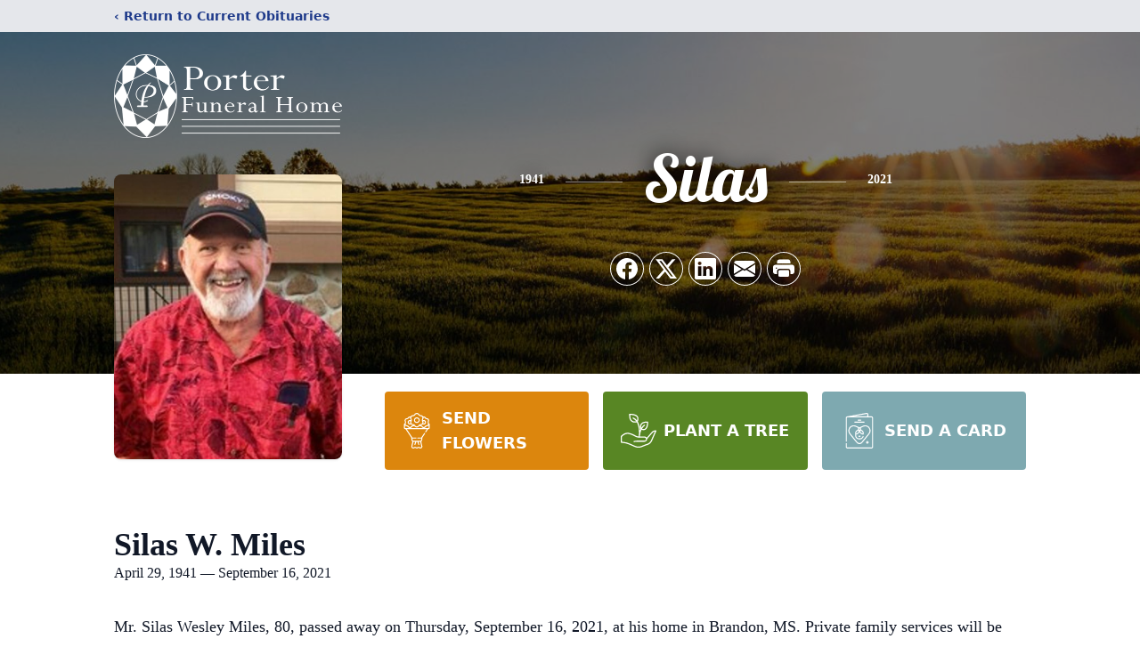

--- FILE ---
content_type: text/html; charset=utf-8
request_url: https://www.google.com/recaptcha/enterprise/anchor?ar=1&k=6LfPp6YnAAAAAE-C1Hq6B37JwzbYK0ubT4_D1xA8&co=aHR0cHM6Ly93d3cucG9ydGVyZnVuZXJhbGhvbWUubmV0OjQ0Mw..&hl=en&type=image&v=PoyoqOPhxBO7pBk68S4YbpHZ&theme=light&size=invisible&badge=bottomright&anchor-ms=20000&execute-ms=30000&cb=jb9o0jg4xr8
body_size: 49099
content:
<!DOCTYPE HTML><html dir="ltr" lang="en"><head><meta http-equiv="Content-Type" content="text/html; charset=UTF-8">
<meta http-equiv="X-UA-Compatible" content="IE=edge">
<title>reCAPTCHA</title>
<style type="text/css">
/* cyrillic-ext */
@font-face {
  font-family: 'Roboto';
  font-style: normal;
  font-weight: 400;
  font-stretch: 100%;
  src: url(//fonts.gstatic.com/s/roboto/v48/KFO7CnqEu92Fr1ME7kSn66aGLdTylUAMa3GUBHMdazTgWw.woff2) format('woff2');
  unicode-range: U+0460-052F, U+1C80-1C8A, U+20B4, U+2DE0-2DFF, U+A640-A69F, U+FE2E-FE2F;
}
/* cyrillic */
@font-face {
  font-family: 'Roboto';
  font-style: normal;
  font-weight: 400;
  font-stretch: 100%;
  src: url(//fonts.gstatic.com/s/roboto/v48/KFO7CnqEu92Fr1ME7kSn66aGLdTylUAMa3iUBHMdazTgWw.woff2) format('woff2');
  unicode-range: U+0301, U+0400-045F, U+0490-0491, U+04B0-04B1, U+2116;
}
/* greek-ext */
@font-face {
  font-family: 'Roboto';
  font-style: normal;
  font-weight: 400;
  font-stretch: 100%;
  src: url(//fonts.gstatic.com/s/roboto/v48/KFO7CnqEu92Fr1ME7kSn66aGLdTylUAMa3CUBHMdazTgWw.woff2) format('woff2');
  unicode-range: U+1F00-1FFF;
}
/* greek */
@font-face {
  font-family: 'Roboto';
  font-style: normal;
  font-weight: 400;
  font-stretch: 100%;
  src: url(//fonts.gstatic.com/s/roboto/v48/KFO7CnqEu92Fr1ME7kSn66aGLdTylUAMa3-UBHMdazTgWw.woff2) format('woff2');
  unicode-range: U+0370-0377, U+037A-037F, U+0384-038A, U+038C, U+038E-03A1, U+03A3-03FF;
}
/* math */
@font-face {
  font-family: 'Roboto';
  font-style: normal;
  font-weight: 400;
  font-stretch: 100%;
  src: url(//fonts.gstatic.com/s/roboto/v48/KFO7CnqEu92Fr1ME7kSn66aGLdTylUAMawCUBHMdazTgWw.woff2) format('woff2');
  unicode-range: U+0302-0303, U+0305, U+0307-0308, U+0310, U+0312, U+0315, U+031A, U+0326-0327, U+032C, U+032F-0330, U+0332-0333, U+0338, U+033A, U+0346, U+034D, U+0391-03A1, U+03A3-03A9, U+03B1-03C9, U+03D1, U+03D5-03D6, U+03F0-03F1, U+03F4-03F5, U+2016-2017, U+2034-2038, U+203C, U+2040, U+2043, U+2047, U+2050, U+2057, U+205F, U+2070-2071, U+2074-208E, U+2090-209C, U+20D0-20DC, U+20E1, U+20E5-20EF, U+2100-2112, U+2114-2115, U+2117-2121, U+2123-214F, U+2190, U+2192, U+2194-21AE, U+21B0-21E5, U+21F1-21F2, U+21F4-2211, U+2213-2214, U+2216-22FF, U+2308-230B, U+2310, U+2319, U+231C-2321, U+2336-237A, U+237C, U+2395, U+239B-23B7, U+23D0, U+23DC-23E1, U+2474-2475, U+25AF, U+25B3, U+25B7, U+25BD, U+25C1, U+25CA, U+25CC, U+25FB, U+266D-266F, U+27C0-27FF, U+2900-2AFF, U+2B0E-2B11, U+2B30-2B4C, U+2BFE, U+3030, U+FF5B, U+FF5D, U+1D400-1D7FF, U+1EE00-1EEFF;
}
/* symbols */
@font-face {
  font-family: 'Roboto';
  font-style: normal;
  font-weight: 400;
  font-stretch: 100%;
  src: url(//fonts.gstatic.com/s/roboto/v48/KFO7CnqEu92Fr1ME7kSn66aGLdTylUAMaxKUBHMdazTgWw.woff2) format('woff2');
  unicode-range: U+0001-000C, U+000E-001F, U+007F-009F, U+20DD-20E0, U+20E2-20E4, U+2150-218F, U+2190, U+2192, U+2194-2199, U+21AF, U+21E6-21F0, U+21F3, U+2218-2219, U+2299, U+22C4-22C6, U+2300-243F, U+2440-244A, U+2460-24FF, U+25A0-27BF, U+2800-28FF, U+2921-2922, U+2981, U+29BF, U+29EB, U+2B00-2BFF, U+4DC0-4DFF, U+FFF9-FFFB, U+10140-1018E, U+10190-1019C, U+101A0, U+101D0-101FD, U+102E0-102FB, U+10E60-10E7E, U+1D2C0-1D2D3, U+1D2E0-1D37F, U+1F000-1F0FF, U+1F100-1F1AD, U+1F1E6-1F1FF, U+1F30D-1F30F, U+1F315, U+1F31C, U+1F31E, U+1F320-1F32C, U+1F336, U+1F378, U+1F37D, U+1F382, U+1F393-1F39F, U+1F3A7-1F3A8, U+1F3AC-1F3AF, U+1F3C2, U+1F3C4-1F3C6, U+1F3CA-1F3CE, U+1F3D4-1F3E0, U+1F3ED, U+1F3F1-1F3F3, U+1F3F5-1F3F7, U+1F408, U+1F415, U+1F41F, U+1F426, U+1F43F, U+1F441-1F442, U+1F444, U+1F446-1F449, U+1F44C-1F44E, U+1F453, U+1F46A, U+1F47D, U+1F4A3, U+1F4B0, U+1F4B3, U+1F4B9, U+1F4BB, U+1F4BF, U+1F4C8-1F4CB, U+1F4D6, U+1F4DA, U+1F4DF, U+1F4E3-1F4E6, U+1F4EA-1F4ED, U+1F4F7, U+1F4F9-1F4FB, U+1F4FD-1F4FE, U+1F503, U+1F507-1F50B, U+1F50D, U+1F512-1F513, U+1F53E-1F54A, U+1F54F-1F5FA, U+1F610, U+1F650-1F67F, U+1F687, U+1F68D, U+1F691, U+1F694, U+1F698, U+1F6AD, U+1F6B2, U+1F6B9-1F6BA, U+1F6BC, U+1F6C6-1F6CF, U+1F6D3-1F6D7, U+1F6E0-1F6EA, U+1F6F0-1F6F3, U+1F6F7-1F6FC, U+1F700-1F7FF, U+1F800-1F80B, U+1F810-1F847, U+1F850-1F859, U+1F860-1F887, U+1F890-1F8AD, U+1F8B0-1F8BB, U+1F8C0-1F8C1, U+1F900-1F90B, U+1F93B, U+1F946, U+1F984, U+1F996, U+1F9E9, U+1FA00-1FA6F, U+1FA70-1FA7C, U+1FA80-1FA89, U+1FA8F-1FAC6, U+1FACE-1FADC, U+1FADF-1FAE9, U+1FAF0-1FAF8, U+1FB00-1FBFF;
}
/* vietnamese */
@font-face {
  font-family: 'Roboto';
  font-style: normal;
  font-weight: 400;
  font-stretch: 100%;
  src: url(//fonts.gstatic.com/s/roboto/v48/KFO7CnqEu92Fr1ME7kSn66aGLdTylUAMa3OUBHMdazTgWw.woff2) format('woff2');
  unicode-range: U+0102-0103, U+0110-0111, U+0128-0129, U+0168-0169, U+01A0-01A1, U+01AF-01B0, U+0300-0301, U+0303-0304, U+0308-0309, U+0323, U+0329, U+1EA0-1EF9, U+20AB;
}
/* latin-ext */
@font-face {
  font-family: 'Roboto';
  font-style: normal;
  font-weight: 400;
  font-stretch: 100%;
  src: url(//fonts.gstatic.com/s/roboto/v48/KFO7CnqEu92Fr1ME7kSn66aGLdTylUAMa3KUBHMdazTgWw.woff2) format('woff2');
  unicode-range: U+0100-02BA, U+02BD-02C5, U+02C7-02CC, U+02CE-02D7, U+02DD-02FF, U+0304, U+0308, U+0329, U+1D00-1DBF, U+1E00-1E9F, U+1EF2-1EFF, U+2020, U+20A0-20AB, U+20AD-20C0, U+2113, U+2C60-2C7F, U+A720-A7FF;
}
/* latin */
@font-face {
  font-family: 'Roboto';
  font-style: normal;
  font-weight: 400;
  font-stretch: 100%;
  src: url(//fonts.gstatic.com/s/roboto/v48/KFO7CnqEu92Fr1ME7kSn66aGLdTylUAMa3yUBHMdazQ.woff2) format('woff2');
  unicode-range: U+0000-00FF, U+0131, U+0152-0153, U+02BB-02BC, U+02C6, U+02DA, U+02DC, U+0304, U+0308, U+0329, U+2000-206F, U+20AC, U+2122, U+2191, U+2193, U+2212, U+2215, U+FEFF, U+FFFD;
}
/* cyrillic-ext */
@font-face {
  font-family: 'Roboto';
  font-style: normal;
  font-weight: 500;
  font-stretch: 100%;
  src: url(//fonts.gstatic.com/s/roboto/v48/KFO7CnqEu92Fr1ME7kSn66aGLdTylUAMa3GUBHMdazTgWw.woff2) format('woff2');
  unicode-range: U+0460-052F, U+1C80-1C8A, U+20B4, U+2DE0-2DFF, U+A640-A69F, U+FE2E-FE2F;
}
/* cyrillic */
@font-face {
  font-family: 'Roboto';
  font-style: normal;
  font-weight: 500;
  font-stretch: 100%;
  src: url(//fonts.gstatic.com/s/roboto/v48/KFO7CnqEu92Fr1ME7kSn66aGLdTylUAMa3iUBHMdazTgWw.woff2) format('woff2');
  unicode-range: U+0301, U+0400-045F, U+0490-0491, U+04B0-04B1, U+2116;
}
/* greek-ext */
@font-face {
  font-family: 'Roboto';
  font-style: normal;
  font-weight: 500;
  font-stretch: 100%;
  src: url(//fonts.gstatic.com/s/roboto/v48/KFO7CnqEu92Fr1ME7kSn66aGLdTylUAMa3CUBHMdazTgWw.woff2) format('woff2');
  unicode-range: U+1F00-1FFF;
}
/* greek */
@font-face {
  font-family: 'Roboto';
  font-style: normal;
  font-weight: 500;
  font-stretch: 100%;
  src: url(//fonts.gstatic.com/s/roboto/v48/KFO7CnqEu92Fr1ME7kSn66aGLdTylUAMa3-UBHMdazTgWw.woff2) format('woff2');
  unicode-range: U+0370-0377, U+037A-037F, U+0384-038A, U+038C, U+038E-03A1, U+03A3-03FF;
}
/* math */
@font-face {
  font-family: 'Roboto';
  font-style: normal;
  font-weight: 500;
  font-stretch: 100%;
  src: url(//fonts.gstatic.com/s/roboto/v48/KFO7CnqEu92Fr1ME7kSn66aGLdTylUAMawCUBHMdazTgWw.woff2) format('woff2');
  unicode-range: U+0302-0303, U+0305, U+0307-0308, U+0310, U+0312, U+0315, U+031A, U+0326-0327, U+032C, U+032F-0330, U+0332-0333, U+0338, U+033A, U+0346, U+034D, U+0391-03A1, U+03A3-03A9, U+03B1-03C9, U+03D1, U+03D5-03D6, U+03F0-03F1, U+03F4-03F5, U+2016-2017, U+2034-2038, U+203C, U+2040, U+2043, U+2047, U+2050, U+2057, U+205F, U+2070-2071, U+2074-208E, U+2090-209C, U+20D0-20DC, U+20E1, U+20E5-20EF, U+2100-2112, U+2114-2115, U+2117-2121, U+2123-214F, U+2190, U+2192, U+2194-21AE, U+21B0-21E5, U+21F1-21F2, U+21F4-2211, U+2213-2214, U+2216-22FF, U+2308-230B, U+2310, U+2319, U+231C-2321, U+2336-237A, U+237C, U+2395, U+239B-23B7, U+23D0, U+23DC-23E1, U+2474-2475, U+25AF, U+25B3, U+25B7, U+25BD, U+25C1, U+25CA, U+25CC, U+25FB, U+266D-266F, U+27C0-27FF, U+2900-2AFF, U+2B0E-2B11, U+2B30-2B4C, U+2BFE, U+3030, U+FF5B, U+FF5D, U+1D400-1D7FF, U+1EE00-1EEFF;
}
/* symbols */
@font-face {
  font-family: 'Roboto';
  font-style: normal;
  font-weight: 500;
  font-stretch: 100%;
  src: url(//fonts.gstatic.com/s/roboto/v48/KFO7CnqEu92Fr1ME7kSn66aGLdTylUAMaxKUBHMdazTgWw.woff2) format('woff2');
  unicode-range: U+0001-000C, U+000E-001F, U+007F-009F, U+20DD-20E0, U+20E2-20E4, U+2150-218F, U+2190, U+2192, U+2194-2199, U+21AF, U+21E6-21F0, U+21F3, U+2218-2219, U+2299, U+22C4-22C6, U+2300-243F, U+2440-244A, U+2460-24FF, U+25A0-27BF, U+2800-28FF, U+2921-2922, U+2981, U+29BF, U+29EB, U+2B00-2BFF, U+4DC0-4DFF, U+FFF9-FFFB, U+10140-1018E, U+10190-1019C, U+101A0, U+101D0-101FD, U+102E0-102FB, U+10E60-10E7E, U+1D2C0-1D2D3, U+1D2E0-1D37F, U+1F000-1F0FF, U+1F100-1F1AD, U+1F1E6-1F1FF, U+1F30D-1F30F, U+1F315, U+1F31C, U+1F31E, U+1F320-1F32C, U+1F336, U+1F378, U+1F37D, U+1F382, U+1F393-1F39F, U+1F3A7-1F3A8, U+1F3AC-1F3AF, U+1F3C2, U+1F3C4-1F3C6, U+1F3CA-1F3CE, U+1F3D4-1F3E0, U+1F3ED, U+1F3F1-1F3F3, U+1F3F5-1F3F7, U+1F408, U+1F415, U+1F41F, U+1F426, U+1F43F, U+1F441-1F442, U+1F444, U+1F446-1F449, U+1F44C-1F44E, U+1F453, U+1F46A, U+1F47D, U+1F4A3, U+1F4B0, U+1F4B3, U+1F4B9, U+1F4BB, U+1F4BF, U+1F4C8-1F4CB, U+1F4D6, U+1F4DA, U+1F4DF, U+1F4E3-1F4E6, U+1F4EA-1F4ED, U+1F4F7, U+1F4F9-1F4FB, U+1F4FD-1F4FE, U+1F503, U+1F507-1F50B, U+1F50D, U+1F512-1F513, U+1F53E-1F54A, U+1F54F-1F5FA, U+1F610, U+1F650-1F67F, U+1F687, U+1F68D, U+1F691, U+1F694, U+1F698, U+1F6AD, U+1F6B2, U+1F6B9-1F6BA, U+1F6BC, U+1F6C6-1F6CF, U+1F6D3-1F6D7, U+1F6E0-1F6EA, U+1F6F0-1F6F3, U+1F6F7-1F6FC, U+1F700-1F7FF, U+1F800-1F80B, U+1F810-1F847, U+1F850-1F859, U+1F860-1F887, U+1F890-1F8AD, U+1F8B0-1F8BB, U+1F8C0-1F8C1, U+1F900-1F90B, U+1F93B, U+1F946, U+1F984, U+1F996, U+1F9E9, U+1FA00-1FA6F, U+1FA70-1FA7C, U+1FA80-1FA89, U+1FA8F-1FAC6, U+1FACE-1FADC, U+1FADF-1FAE9, U+1FAF0-1FAF8, U+1FB00-1FBFF;
}
/* vietnamese */
@font-face {
  font-family: 'Roboto';
  font-style: normal;
  font-weight: 500;
  font-stretch: 100%;
  src: url(//fonts.gstatic.com/s/roboto/v48/KFO7CnqEu92Fr1ME7kSn66aGLdTylUAMa3OUBHMdazTgWw.woff2) format('woff2');
  unicode-range: U+0102-0103, U+0110-0111, U+0128-0129, U+0168-0169, U+01A0-01A1, U+01AF-01B0, U+0300-0301, U+0303-0304, U+0308-0309, U+0323, U+0329, U+1EA0-1EF9, U+20AB;
}
/* latin-ext */
@font-face {
  font-family: 'Roboto';
  font-style: normal;
  font-weight: 500;
  font-stretch: 100%;
  src: url(//fonts.gstatic.com/s/roboto/v48/KFO7CnqEu92Fr1ME7kSn66aGLdTylUAMa3KUBHMdazTgWw.woff2) format('woff2');
  unicode-range: U+0100-02BA, U+02BD-02C5, U+02C7-02CC, U+02CE-02D7, U+02DD-02FF, U+0304, U+0308, U+0329, U+1D00-1DBF, U+1E00-1E9F, U+1EF2-1EFF, U+2020, U+20A0-20AB, U+20AD-20C0, U+2113, U+2C60-2C7F, U+A720-A7FF;
}
/* latin */
@font-face {
  font-family: 'Roboto';
  font-style: normal;
  font-weight: 500;
  font-stretch: 100%;
  src: url(//fonts.gstatic.com/s/roboto/v48/KFO7CnqEu92Fr1ME7kSn66aGLdTylUAMa3yUBHMdazQ.woff2) format('woff2');
  unicode-range: U+0000-00FF, U+0131, U+0152-0153, U+02BB-02BC, U+02C6, U+02DA, U+02DC, U+0304, U+0308, U+0329, U+2000-206F, U+20AC, U+2122, U+2191, U+2193, U+2212, U+2215, U+FEFF, U+FFFD;
}
/* cyrillic-ext */
@font-face {
  font-family: 'Roboto';
  font-style: normal;
  font-weight: 900;
  font-stretch: 100%;
  src: url(//fonts.gstatic.com/s/roboto/v48/KFO7CnqEu92Fr1ME7kSn66aGLdTylUAMa3GUBHMdazTgWw.woff2) format('woff2');
  unicode-range: U+0460-052F, U+1C80-1C8A, U+20B4, U+2DE0-2DFF, U+A640-A69F, U+FE2E-FE2F;
}
/* cyrillic */
@font-face {
  font-family: 'Roboto';
  font-style: normal;
  font-weight: 900;
  font-stretch: 100%;
  src: url(//fonts.gstatic.com/s/roboto/v48/KFO7CnqEu92Fr1ME7kSn66aGLdTylUAMa3iUBHMdazTgWw.woff2) format('woff2');
  unicode-range: U+0301, U+0400-045F, U+0490-0491, U+04B0-04B1, U+2116;
}
/* greek-ext */
@font-face {
  font-family: 'Roboto';
  font-style: normal;
  font-weight: 900;
  font-stretch: 100%;
  src: url(//fonts.gstatic.com/s/roboto/v48/KFO7CnqEu92Fr1ME7kSn66aGLdTylUAMa3CUBHMdazTgWw.woff2) format('woff2');
  unicode-range: U+1F00-1FFF;
}
/* greek */
@font-face {
  font-family: 'Roboto';
  font-style: normal;
  font-weight: 900;
  font-stretch: 100%;
  src: url(//fonts.gstatic.com/s/roboto/v48/KFO7CnqEu92Fr1ME7kSn66aGLdTylUAMa3-UBHMdazTgWw.woff2) format('woff2');
  unicode-range: U+0370-0377, U+037A-037F, U+0384-038A, U+038C, U+038E-03A1, U+03A3-03FF;
}
/* math */
@font-face {
  font-family: 'Roboto';
  font-style: normal;
  font-weight: 900;
  font-stretch: 100%;
  src: url(//fonts.gstatic.com/s/roboto/v48/KFO7CnqEu92Fr1ME7kSn66aGLdTylUAMawCUBHMdazTgWw.woff2) format('woff2');
  unicode-range: U+0302-0303, U+0305, U+0307-0308, U+0310, U+0312, U+0315, U+031A, U+0326-0327, U+032C, U+032F-0330, U+0332-0333, U+0338, U+033A, U+0346, U+034D, U+0391-03A1, U+03A3-03A9, U+03B1-03C9, U+03D1, U+03D5-03D6, U+03F0-03F1, U+03F4-03F5, U+2016-2017, U+2034-2038, U+203C, U+2040, U+2043, U+2047, U+2050, U+2057, U+205F, U+2070-2071, U+2074-208E, U+2090-209C, U+20D0-20DC, U+20E1, U+20E5-20EF, U+2100-2112, U+2114-2115, U+2117-2121, U+2123-214F, U+2190, U+2192, U+2194-21AE, U+21B0-21E5, U+21F1-21F2, U+21F4-2211, U+2213-2214, U+2216-22FF, U+2308-230B, U+2310, U+2319, U+231C-2321, U+2336-237A, U+237C, U+2395, U+239B-23B7, U+23D0, U+23DC-23E1, U+2474-2475, U+25AF, U+25B3, U+25B7, U+25BD, U+25C1, U+25CA, U+25CC, U+25FB, U+266D-266F, U+27C0-27FF, U+2900-2AFF, U+2B0E-2B11, U+2B30-2B4C, U+2BFE, U+3030, U+FF5B, U+FF5D, U+1D400-1D7FF, U+1EE00-1EEFF;
}
/* symbols */
@font-face {
  font-family: 'Roboto';
  font-style: normal;
  font-weight: 900;
  font-stretch: 100%;
  src: url(//fonts.gstatic.com/s/roboto/v48/KFO7CnqEu92Fr1ME7kSn66aGLdTylUAMaxKUBHMdazTgWw.woff2) format('woff2');
  unicode-range: U+0001-000C, U+000E-001F, U+007F-009F, U+20DD-20E0, U+20E2-20E4, U+2150-218F, U+2190, U+2192, U+2194-2199, U+21AF, U+21E6-21F0, U+21F3, U+2218-2219, U+2299, U+22C4-22C6, U+2300-243F, U+2440-244A, U+2460-24FF, U+25A0-27BF, U+2800-28FF, U+2921-2922, U+2981, U+29BF, U+29EB, U+2B00-2BFF, U+4DC0-4DFF, U+FFF9-FFFB, U+10140-1018E, U+10190-1019C, U+101A0, U+101D0-101FD, U+102E0-102FB, U+10E60-10E7E, U+1D2C0-1D2D3, U+1D2E0-1D37F, U+1F000-1F0FF, U+1F100-1F1AD, U+1F1E6-1F1FF, U+1F30D-1F30F, U+1F315, U+1F31C, U+1F31E, U+1F320-1F32C, U+1F336, U+1F378, U+1F37D, U+1F382, U+1F393-1F39F, U+1F3A7-1F3A8, U+1F3AC-1F3AF, U+1F3C2, U+1F3C4-1F3C6, U+1F3CA-1F3CE, U+1F3D4-1F3E0, U+1F3ED, U+1F3F1-1F3F3, U+1F3F5-1F3F7, U+1F408, U+1F415, U+1F41F, U+1F426, U+1F43F, U+1F441-1F442, U+1F444, U+1F446-1F449, U+1F44C-1F44E, U+1F453, U+1F46A, U+1F47D, U+1F4A3, U+1F4B0, U+1F4B3, U+1F4B9, U+1F4BB, U+1F4BF, U+1F4C8-1F4CB, U+1F4D6, U+1F4DA, U+1F4DF, U+1F4E3-1F4E6, U+1F4EA-1F4ED, U+1F4F7, U+1F4F9-1F4FB, U+1F4FD-1F4FE, U+1F503, U+1F507-1F50B, U+1F50D, U+1F512-1F513, U+1F53E-1F54A, U+1F54F-1F5FA, U+1F610, U+1F650-1F67F, U+1F687, U+1F68D, U+1F691, U+1F694, U+1F698, U+1F6AD, U+1F6B2, U+1F6B9-1F6BA, U+1F6BC, U+1F6C6-1F6CF, U+1F6D3-1F6D7, U+1F6E0-1F6EA, U+1F6F0-1F6F3, U+1F6F7-1F6FC, U+1F700-1F7FF, U+1F800-1F80B, U+1F810-1F847, U+1F850-1F859, U+1F860-1F887, U+1F890-1F8AD, U+1F8B0-1F8BB, U+1F8C0-1F8C1, U+1F900-1F90B, U+1F93B, U+1F946, U+1F984, U+1F996, U+1F9E9, U+1FA00-1FA6F, U+1FA70-1FA7C, U+1FA80-1FA89, U+1FA8F-1FAC6, U+1FACE-1FADC, U+1FADF-1FAE9, U+1FAF0-1FAF8, U+1FB00-1FBFF;
}
/* vietnamese */
@font-face {
  font-family: 'Roboto';
  font-style: normal;
  font-weight: 900;
  font-stretch: 100%;
  src: url(//fonts.gstatic.com/s/roboto/v48/KFO7CnqEu92Fr1ME7kSn66aGLdTylUAMa3OUBHMdazTgWw.woff2) format('woff2');
  unicode-range: U+0102-0103, U+0110-0111, U+0128-0129, U+0168-0169, U+01A0-01A1, U+01AF-01B0, U+0300-0301, U+0303-0304, U+0308-0309, U+0323, U+0329, U+1EA0-1EF9, U+20AB;
}
/* latin-ext */
@font-face {
  font-family: 'Roboto';
  font-style: normal;
  font-weight: 900;
  font-stretch: 100%;
  src: url(//fonts.gstatic.com/s/roboto/v48/KFO7CnqEu92Fr1ME7kSn66aGLdTylUAMa3KUBHMdazTgWw.woff2) format('woff2');
  unicode-range: U+0100-02BA, U+02BD-02C5, U+02C7-02CC, U+02CE-02D7, U+02DD-02FF, U+0304, U+0308, U+0329, U+1D00-1DBF, U+1E00-1E9F, U+1EF2-1EFF, U+2020, U+20A0-20AB, U+20AD-20C0, U+2113, U+2C60-2C7F, U+A720-A7FF;
}
/* latin */
@font-face {
  font-family: 'Roboto';
  font-style: normal;
  font-weight: 900;
  font-stretch: 100%;
  src: url(//fonts.gstatic.com/s/roboto/v48/KFO7CnqEu92Fr1ME7kSn66aGLdTylUAMa3yUBHMdazQ.woff2) format('woff2');
  unicode-range: U+0000-00FF, U+0131, U+0152-0153, U+02BB-02BC, U+02C6, U+02DA, U+02DC, U+0304, U+0308, U+0329, U+2000-206F, U+20AC, U+2122, U+2191, U+2193, U+2212, U+2215, U+FEFF, U+FFFD;
}

</style>
<link rel="stylesheet" type="text/css" href="https://www.gstatic.com/recaptcha/releases/PoyoqOPhxBO7pBk68S4YbpHZ/styles__ltr.css">
<script nonce="65axA9f5c1jcfE_NTGSHIQ" type="text/javascript">window['__recaptcha_api'] = 'https://www.google.com/recaptcha/enterprise/';</script>
<script type="text/javascript" src="https://www.gstatic.com/recaptcha/releases/PoyoqOPhxBO7pBk68S4YbpHZ/recaptcha__en.js" nonce="65axA9f5c1jcfE_NTGSHIQ">
      
    </script></head>
<body><div id="rc-anchor-alert" class="rc-anchor-alert"></div>
<input type="hidden" id="recaptcha-token" value="[base64]">
<script type="text/javascript" nonce="65axA9f5c1jcfE_NTGSHIQ">
      recaptcha.anchor.Main.init("[\x22ainput\x22,[\x22bgdata\x22,\x22\x22,\[base64]/[base64]/[base64]/[base64]/[base64]/UltsKytdPUU6KEU8MjA0OD9SW2wrK109RT4+NnwxOTI6KChFJjY0NTEyKT09NTUyOTYmJk0rMTxjLmxlbmd0aCYmKGMuY2hhckNvZGVBdChNKzEpJjY0NTEyKT09NTYzMjA/[base64]/[base64]/[base64]/[base64]/[base64]/[base64]/[base64]\x22,\[base64]\\u003d\\u003d\x22,\x22IsKEED8uw5DCunNIwq4vwq9XDVdNVH3DkMOlwptlVzhww6HCuAHDpC7DkRgFGlVKDB4RwoBWw4nCqsOcwqPCu8Kra8OHw4kFwqkKwoUBwqPDt8OHwozDssKGGsKJLh8RT2Bne8OEw4lKw70ywoMZwoTCkzIeWEJaZsK/H8KlalLCnMOWREpkwoHCh8OzwrLCkkvDi3fCisOJwr/CpMKVw6gxwo3Dn8Oow67CrgtTJsKOwqbDvsKLw4IkRMOdw4PClcOhwo49AMOuNjzCp288wrzCt8O9GFvDqytyw7x/QzRceVXCoMOETBQdw5dmwqYccDBZdFU6w6XDvsKcwrFCwpg5IlYBYcKsBRZsPcKhwrfCkcKpTsOMYcO6w5/CusK1KMO6JsK+w4Mqwp4gwo7Ci8KDw7oxwqFkw4DDlcKRB8KfScKnSSjDhMKgw74xBGvCrMOQEEvDiybDpWPCp2wBTAvCtwTDo1NNKnh3V8OMUMOVw5J4GXvCuwtIM8KifhpawrsXw6TDpMK4IsKawpjCssKPw4dGw7hKAsKmN2/DvMOCUcO3w73DqwnChcOGwpciCsOXLirCgsOeGnhwN8Osw7rCiSbDucOEFHEywofDqlPCtcOIwqzDhcOPYQbDs8KtwqDCrHjCukIMw4TDm8K3wqoPw4MKwrzCmsKJwqbDvWbDmsKNwonDtkhlwrhqw4U1w4nDisKRXsKRw6gAPMOcYMKOTB/[base64]/w4Mow4XCiyTDmMOMHUzCtMKgwoHDmMKuJcKdDFAwGcKIw6bDtiUXXUAowr3DuMOqAMOaLFVALcOswojDlMKgw49Mw5jDucKPJyDDnlh2Qz09dMO1w5JtwozDmFrDtMKGL8OfYMOnZUZhwoh2TTxmbVVLwpMbw4bDjsKuAsKEwpbDgGLCssOCJMOdw4VHw4E/w442fHxaeAvDhh1ycsKQwotMZj/DisOzcmZWw61xaMOyDMOkUQc6w6M3FsOCw4bCp8KmaR/Cq8OBFHwfw480UwZ0QsKuwo7CuFRzDsO4w6jCvMKiwp/DpgXCqcOPw4HDhMOtR8OywpXDv8OtKsKOwo/[base64]/Cuw4Qw7/Dg8OKwpgOS1XClsKFLWFYP1vCvMK8w6Ucw4lHScK0aU3CqncSccKIw4fDl2dVB24Ww6vDhQlZwqMUwqrCp3LDslFtE8KRVHnCgcKPwrgtJD7Djg/CmQYbwpTDlcKsW8Oxwp1nw7rCjMKDGHcOAcOtw6TClMKMYcO5QhTDrm8aQcKOw7HCoCFYwrQ2wqc4fWbDpcOjcEzDj196UsO9w6JEOBXCrEjCm8KPw6/DviXChsKyw6hjworDvSNyKHwNCxBNwoZswrbCixnCozLDgXhQw5laBEcmHzzDuMOaOMOCw5BRFjBnfgvDvcKLa3pNWGcXZMOyeMKoCzR/B1bCnsOzZcKVBHdlTiF+ZQEpwpnDvjdaI8KTwp/CvzXCnxMFw7cxwpsiKlcuw43CqmfCvk7DtcKiw4sEw6IsXsKHw58nwpnCnsKoJnXChcO1CMKNZsKmw6LDi8Oiw5fCnRvCqzBPKTvCgWVUNmbCn8OQw7orwpnDu8KMwovDpyIhwrBBbWLCvDlnwrvCuCXDpX4gwqLDjnzChQ/CjMOmwr8eOcOwaMKCw77DvcOPeyI+woHDqsO+C0gmKcO8V1fDiA8Mw73DhRFYJcOhw7pSDhrDv3tPw7nDhsOSwrEvwpVNwrLDk8O+wqVWJxTCqjpKwp5sw4LCjMO7bMKRw4TDusK0TTxow506PMKsGw7CokAqQnnCqMO4TBjDgcOiwqHDqD0Dwo/CpcObw6UAw6HCusKKw5LCjMKwacKWbGIbaMOOwp9WTUjCnsK+wo7Ci17Cu8OMw4bCucOUUxFrOCPCrRvDhcKLETbClSfDgVbCq8KTw44Hw5tpw5nCrsKlw4XCg8Kiej/DscKPw5N6IwMxwrYhO8OjBMKUJsKAw5B9wrHDnsKew6ddTcO5wobDtyd8worDjMOSBcK/[base64]/DoSPDh8KAw4PCtMOqwrkuAMOVwp3CiMKMLcOKwooUwqXDnMK6wq7Ck8KNEDMGwpJFWk/DiEXCnnjCqD7DnH3DmcO1aDUmw6nCgWPDnnELZyHCgMOOLcOPwpnCssKnAsOfw5vDtcORw71pSmETZm04ZC8+w73Dk8Oywo7DnkEEYSNHwqXCiSJHc8Oue1VKfsOWH2U/[base64]/CsEHCksOnI3gGDsOyw5bDqnUMw6PCtMOCcMOFwoJGCsKJZXbCvcKAwpDCiQzCvBIRwrUrbQxIwqrCnVJUw49GwqDCosKPw7jCrMO6TnJlwq0wwoQDEcO+OxLCtE3Cplgdw73Ct8OfJsKsUikXwr1IwovCmjkvbTcMLwZpwrrCuMOTesOqwqvDjsKZdSV6Dw9jS1/DkQ3Cn8OmWX/CosOfOsKQTsOPw5kMw5w+wqzDuxp6ecOPw7IyTsOZwoPDgMOwCMKyREnCqsO/MhTCiMK/RsOYw5TCkWPCkMOEwobDgH3Cng/ChkrDjDM1wpIBw4J+YcO1wrk/dgJ9wr/[base64]/M37DjjzDgMOyw4/[base64]/CsUDCln5EfHcDWcKUXcKKY8OKVMKLwqF6wqFEw7YUe8O3w41XBsOldncNV8OUwrwLw5zCmSYbVSJow49MwrfCqhZtwp7DpsORcS0bCsKhH03CmyTCrsKUdcO7I1bDj3DChMKSfMKowqFUwqbCs8KJN37Dr8OxTGZKwqNyZTbDmH7DoSDDm3HCsTRrw4oAw7Naw5B/w44Uw5/[base64]/[base64]/[base64]/Cp2XDrSXChj1kwq/CjHfDom4Zw4wKw4rDjx7CjsKoVsKrwrPDn8Opw4o0ND8zw51VMcKVwprCnnXCtcKsw50Tw7/[base64]/CqsKBw7/[base64]/[base64]/FcO6woXCl8KBV1XCvcOmw5vDv0vDhMO4w5wgw4oTLXjDiMK1IMO2bDfCrsONDkfCj8OhwrRkThQUw6ggGWdIeMOCwoMhworCr8Omw5RyexHCqk8nwr52w7oGw5UHw4obw6fDpsOpw7giRcKKMw7DoMKxwr5CwqzDrFXDiMOCw5clAWhgwonDtcK/w5tXIGBMwrPCpXrCu8OVWsKyw6LDvWNrw5RQwro9w7zDrcOtw5B0UnvDghzDslzCsMKuSMKGwq5Nwr7DrcOxeR7DtGDDnmvCkwHDp8OsfcOgbMKaflHDocKrw4zCqMOZFMKIwqLDp8Ord8KsBsKhCcOQw5gMF8O4RcO/w4PCn8KCwokGwqpAwrgFw5MAwq7ClMKHw4vCjcKXQSclDANPTVd3woQlw5LDtMO1wqvCskLCrsOoTTQ/wolUC1EDw6tJV0TDmjfCtj0QwrViw7kowpZ0w48VwqvCjBB0IcKqw7XDnCFjwrPCtGrDj8ONQsK5w5DDh8K2wqvDj8ONw5bDtg3CnGB7w7bCuWh2FsOHw6QmwpXChg/CuMKpeMKVwqfDjMOkDMKWwok+NSLCmsOXAV0COQh1THlOOgfCjsONRyglw6sbw6lWPRh8w4XDisOGT29xbMKXDB55YQgHe8K/SMO8IsOVWcOkwqpfw5NUwrQRwoYAw7NRehkwHnF/wrgSejHDuMKNwrZTwobCoGvDiDjDmcOOwrHCgzbCosO/ZsKYw7guwoTCmFscFA4zFcKkLSYhDsObGsKVXwHCoznDh8KqNj5xwpFUw51vwqDDmcOuf2EZa8Kgw63Chx7DoiXDk8KnwprCnkZ3XS90woZ6wpLDo3bDgFzDsi9kwqrCqWTDiE/DgyvDlsO6w6UJw4pyKm7DpsKHwo09w6gNHcK1wr3CusKwwrLCiXV4wpXCt8O9OMOcwpXCjMOBwq1Ywo3CgcKcwro0wpPCmcOBw4xJw4LCi0wSwo/Cl8KPw4pww5wQw5BYLcOwcynDnm3DtcKqwqMFw5zDscOzRlvCksKXwp/CqWZmG8KHw6hzwpLDrMKIc8KwFBnCu3HCkirDsDwWQMKsJhLCssKFw5JewrYBM8K/wqbCp2rDusOlChjCqUYkVcOkXcKYZUDCqwLDryLDjkMzesKHwoLCsCVCQj9jECE9R0FowpAjDS/DmUzDmcKMw5/CvFo+Q1zDixkDPFvChsO5w44JW8KME1Qrwr1VXid/w6PDtsKaw7/DoS07woJofjIBwohaw6bCnjB2wq5RHcKFwq/CtMOCw4wSw5tvFsOhwobDuMO4O8ORw4TDly7DnRLCr8OXwovDizUDLgJkwovDnjnDhcK8Dz3CjB9Jw7TDnQXCuWsww6pRwoLDvsOawoVWwqDChSPDmsOHwo8SFiUxwppqBsK3w7PCi0/CkEjCsTzCqsO8w59Zw5LDn8O9wp/Cjz9VSMOkwq/DosKhwpoxFGbDg8KywpobZ8KKw5/CqsObwrvDs8K2w7jDrzjDpcKtw5E6w4BNwoEpL8ObDsKDwr0Qd8KCw5PCjMOrw4s9ZjUOURnDm0XCvEvDpm/CulcRasK0bcKNNcK0bQVtw7kqeQXCtyPCuMODEsK0wqvCpkBvwqpsA8OeF8KQw4JUS8OeRMK+Bz5lw5lYOwweV8KSw7XDjxLCijF1wqnDrsKiacKZw6nDli/DusK6UsO2SmFSVsOVSSpyw74GwrAbwpUvw64kw7VySMOCw7khw7jDl8O/wrwGwonCpE4aecOgd8OPBsOPw5/[base64]/wq1Mwr/Cri/DusOJEFDDjMOQw4DDvcKXQMKPw4llw68LXks5EAZ4HUHDundkwpQdw6nDjMKEwpvDlMO5acOIwoMCTMKCBcK/w47CsEIKJTjCnmbDkG7DuMKTw67DgsOJwrl+w4INXBfCrQHDo13CvxPDs8Kdw7pyCsK+wrBgZMKJAMOtAMKBw5TCvcK6wp1awqxMwobCnzksw4w+wp3DjR51eMO2b8Oiw7zDi8KZSx0kwrLDsBtIcRRBIXHDvsKRTcKCSHYxfMOLd8KAw7/[base64]/Cgw8IwrrDrsKbw4rCqBzDnFbDmsKcw48awp7Dmm80WsOpw4guw4PCnjPDkB3Dg8O/w6rCnSXCl8OpwoTDk17Dh8OhwqjCtcKKwrrDrVosXsKJwp0pwqbCssOgBzPCjsKXVX7DgA/DtjYXwp7DhzbDiXbDlsKwHlzCiMKew4Z1ecKISi0xPAHDkV4uwppxITXDo2LDjcOGw6MZwpxjw5FGHcOcw6pkF8KhwqwOcDkVw5TDv8O9KMOjRT4lwq12XsKzwpZfJBpMw4nDgMOww7ozS2vCrsOEAMKbwrnCsMKIw5zDtBvCqcKQNA/[base64]/TlTCvmgCw6nDpsKAY8OcFSvDoQ8+w6U6w5Y9aMONKcOWw7nCvMONwoZgMS9UVnzDjBnDhwPDk8Omw7MLZcKNwqXDjVwbO1fDlWDDgcKuw77DvBdHw6jCmcKGIcOfKGcLw4XClicnwptpCsOmwqXCrW/ChcKYwoUFNMOqw4jClC7DmjPDmsKwECsjwrM/[base64]/[base64]/CmyQxw4N5NCbDl3Ecwp16w5FqK8K6Y0Z6w6cHTMOWGRkUw6ZXwrbCiFwMw5Zqw5BWw4HDux9aIBBKC8O3F8KgKMOsWGMLAMOvwrTCjcKgw7o6BsOnJcK5w7bCr8OsKsO9wojDolV9XMK6dVseZMKFwrJtXCvDtMKFwqByc31vwqhOdcO/wqVBZcO8wpHDs2FxRlcLwpMywpMWSWIyVsOVZMK3DCvDr8OIwqLCll1yKMKFc348wovDqsKKMMKtVsK3wpg0worCvhlGwrI4cgvDpWIBw44EHXnCqMKhail1aXvDtcKkZiXCgR3DjTpgRipVw7zDvUHDpzFxwo/[base64]/[base64]/DucOTEMOEwqfCgMKHw4LCjmjDvcO6wr51R3HDkcKGwpvCiDNUw7J0JgDDoX1tbsKQw4/Dj1h+w4l0J1rDj8KGbyZcN2Aiw5fCscK0U2HDoyFmwqghw77CsMO1Q8KTHsKZw6BRw5hVN8K4wrzCksKlTSnCrVDDrhR2wqvCnGJlFsK+FxtsJghswpbCvcK3DXdTC07DrsO2wr59w7rDncOoWcOGG8Khw6zCp11eF3/[base64]/CtsKvcSwTwrfDq8OmwqhLw64vw5XDiQ/CgMKOw6FLw65Pw4BEwphQPsKVMWjDq8O6wrDDlsOdOcKkwrrCuzJQfsO6LmrDm3E7asKPOcK6w7N4WS9dwpEVw5nDjMO8eiLDtMODDMKhXsO8w4bCqxRdYcKvwrpQGF/CgBnChG3DkcKxwqsJHSTCvcO9w67DjjcUTMOxw7nDiMKCREbDo8O0wppjMlR9w4I2w6HDmMOQPcKVw4HCn8Kzw64pw51ewp0sw5vDmMKRZ8OPQH/[base64]/CqivDoMKSwp5Qa1drNybCkMO/HcKfTcOqUsKGw7wiwqPDlMOCB8O8wrsfNcO5GljDiBhbwoDDrcOcw5srw7jCusKqwpcLfcKMScKgC8KmV8OeGiLDsBpHw6Jsw73DigZdwrnCvcK7woLDmAwpcMO0w5gGYGwFw7I0w4h4K8OaacKlw7HDmgAsZsK4K3vChDQlw7JqY0nCv8KXw6ECwoXCnsK/JncIwqpcWF9fw6xdIsOqwoFteMO2wqvCq2VCw4LDrMOfw5V7JCxjBMKaC3Faw4JmGsK5w7/[base64]/CrELCqWUxw47DlsOPw5bCoA3DoSUCFQtmV8ORw6wINsO6w455wrRoMcK+wrHDicOIw5Q0w7zCpgdKODTClcO6w55xe8K5w7fDsMKHwq/Cgwgow5FtSAUNelg0w5NqwpVhw7diGMKoTMOWw67Dq1cbCsOJw5/DnsOcOVkKw4TCl0vDplvCr0LCnMKVeVVwP8OmF8Orw5Zvw6/CjyjChMO+w7/CpMORw50rTGtHLMOHcwvCqMOIEQ4cw70hwo/DqsO0w7/[base64]/[base64]/DnF/Dp8Orw6JpXcK7dX/Cj8O1BjxvEzI8woAnwr5LSB/Du8OSIRDCqMObDAU+woNyI8O2w4jCsHrCr3nCnwzDrcK4w57DvsOHUsODFEHDjHZUw6ZsTsOkw68Xw5MDBMOgHQXDlcK/SsKYw7HDjsO+W006BMK+w67DplJ8wpXCp2XCncOuHsOtCwHDoifDvz7CjMK9MTjDhlUswpJfD0pIA8O8w6JCLcO/w7/CsEHCoF/DlcO6w5XDljRbw5XDjB5bAcOdw7bDhjDCgylTw7DDjFQPwoTDgsKaWcODRMKTw63CtQ9RWyLDiFJ/woQ0XQ/Ck00LwovCiMO/[base64]/[base64]/w58/aFRvwrt7w4plw6/DpBfCq8OKw5A/wrAkw5vDl2JVZGrDlRbCtmt1GwwQSsKxwq9oVcOPw6LCksKpDsKiwqTCk8OsHBZQGnPDqcOrw7E/TDTDhhQdDCAiGMOoAAzCrsKvw5I4YyVjQwjDpsOnKMKhGMKRwrDDssO7JmDDg2DDujUJw67DrMO6QmnCswYMZyDDuxUuwq0KOcOlIhPDqBvDmsK+a3krOV/ClRosw6odXU0sw4pdwo0mMEPDs8Obw67CskxmNsOUZsKxFcONXRpNJ8KLD8KmwoYOw7jCrhVMPjzDjBocdcKrKVkifDQAQk4BL0nCoUHDjELDrCg/[base64]/DuhEJE8Knw6vDlMK2KsOlwqldw7fDicOVw6rDgsOHw7TDqMOmbjMdawQCw5lPIMOEBMKwV1cBAQAPw6zDvcOTw6RYwpLDtWwowqEIw77CuCXColJHwp/Dg1PCmcKuCnEDOSXDosK4dsOnw7ceLcKYwobChxvCr8KqH8OjFhDDnCk7w4jCoiXCtmUMc8KJw7LCrznCmcKvAsKAXi89V8Ouwrt1PgjDmizDq3FHAsOsK8OhwonCvSrDr8OfZj3DswDCu0M7WsK3wofCkA7ChBbCk1/DnkHDj2vCjBpwIjDCj8K8XsOowoPChMOQcC4Hwq7DtcOFwqo6YhUSbsKtwpxhDMOkw7tww5LCicKnHiUewrrCvhQHw6fDgAFqwo4JwqtebHLCsMOUw7nCsMKTbizCowXCvMKTJ8Oqwo9rR3fDhF/DuEMgMsO+w5lVSsKRBgPCn1jDkgJBw65KDhPDjcOwwoM1wr3Du2LDlXhSPDNnEsOHBisYw4Z/[base64]/w40DRMKIPcOGw69vIAEhwoxIPxnCgxQ/X8O/C00pSsKnwpHCpy5IP8KBesKhEcK4KAnCtHDDncOww5/Cj8KOwqXDrMO3WsKCwqJdb8Kmw7QAwqbCiDodwqdmw67DqBrDrSsnBsOLDMO5VgNow4kqfcKcNMOBUQN5KivDoyXDpnrChR3Dk8OgdsKSwrHDvhFawqdyX8KuIVPCpMKKw7xSYHNFw7wbw5poN8O0wq08MmvDsRA7wp4/w64CCXoRw6fClsOpdynDqBfCgsKmJMKPP8KqLwB6ccKhw67CuMKpwo5jeMKQw61HLQceOA/CjsKLw6xLwqU1dsKew7kBBWVCPgvDjQhswoLCtMKbw5PCnzgbwqM1NQXDisKYfnYpwobChsKPCj1PdD/DrsOgw7t1w7LDuMKoV0sXw4YZWcOLfcOnRgTCtHEIw71dw6nDh8KxOcOCCBI1w6zCskVqw7/[base64]/wpjDpxLDuHJ8wqxYHhXDuMK6YkFPABPDncOzwoUHOsKKwpXCrMKMw4fDgT8uXCfCsMKbwrjDg3x5worDscOMwpoowoDDj8K+wqDCjsKpSjIQwq/CmEbDs189wr7CnMKawogxNMK4w4dOAMK2wq4HO8Obwr7Cr8KfZcOZA8K0w5XDnRnDucKNw7Z0bMKOHMOsZMO8w7TDvsKPE8OkMFXCpBl7w7ZAw7zDpcOzIMOnGMO4NsO/[base64]/CmMKtEMKPJm/DvMOFSMOvWsOiaEfCrWTCncKgVxEXPcOYbcKZw6rDumnDizYFwp7DoMKEe8Kkw4rDnGrCjMO1wrjDtsK8KMKtwo7DkUEWw48oIMOww4/Dm0cxe1nDnlh+w7nCvsKORMOHw6rDhcK4NsKyw5txcsOlM8KiL8K3SU4Uwpc6woFswq8PwoDCnG8RwoYUYj3CnQ1gw5nDgcOZJx4DT0F0VR7DqcOhwq3DkBtaw4s4OzpyJH5Qwq8NU0QOFVwKFn/[base64]/woJEw7J7EMODw7NuA8K/w7YKWsKcwpJAVMOXwoI6HsO9IsOxP8KNTMO5dsOqYw/CucK9w6FJwqbDqTzCinvCocKiwpNLVlowfVXCs8KXwpjCjSDDlcKyXMKHQglGWMOZwoRSHMKkwopZZMKtw4VsZcOccMOew5kWP8K5CsOuw7nCpV9wwpIoQn/[base64]/CmsOaYRtGwqwowrhcAz/CoVcOJMKGwot6wq3DlS1HwrVEQcOvRsKOwrjCr8KFw6PCiXEfw7FXwofCgsKpwr7Dr3nDjMO+TMKrwqfChAluIWseARPClMKVwrk2wp0Fw79mbsOHPcO1wpPDqgbDiB81w6oIHX3Dg8OXwqBKbBkrI8K7woYPRcOyZnROw5Y3woJ5OAPChcOuw4/CqsO/PAFZw53DqsKAwpzDqgPDkm/Dg2rCv8OOw6x/w4cmw7HDkz3CrBYjwpsHZijDlsKfGzTCrsKtPzfCrsKXVsOFXDrDiMKCw4fCnUkJJcOYw7LCgQZqw6lfwo7Ckz9/w7tvU3xyLsO8wrFRwoMiw400UEBNwrltwr9GVTsBKcKzwrfDqmhMwpodeQtPSV/DksOww556NcKAGsOPA8O3HcKQwpfCmBwdw5/CvsK/FMKVwrJ9EsKgDBF8FRZrw75kwqBSDMOlKFDDkAMUIsOIwrHDi8KVw60vGgLDoMO/UWx9AsKOwoHCncKGw6nDgcOAwrHDn8Oew5bCmkszdMK0wpJqJSMTwr/DnQPDocKFw4jDv8OiasOtworCmsKFwq3CqxFcwrMhVMORwoliw7FYw6bCrMKiNg/ChwnCrghbw4dUHcOXwp3DhMKQUcO+w4/CusOPw7dDMnDDjsKbwonCjcKORGHDmQBDwqLDgXA5w5XDkm/DpHxYZ3luUMONDVZkWFXDi0vCmcODwoPCpcO1CknClW/Cvj4ySSzCocOcw7F7w6BewrBvwpN7dATCqH7DksOSd8OeI8O3RR8pwr/[base64]/Cu8OXasKOw7JuOsOCwqFLwpUdw4LCu8KEwpFzRlfDlMKfICgCwrPCr1RIf8OKTQ7Dp15ge1DDlcOeTnjCscKcw5kKwpzDvcKJNsOuJX7DuMO1f3l7PHUnc8OyLGMpw5pQL8O2w4DDlFByEzXCtRjCrgtWUsKLwqV0WRUPST3CusKow742C8KwX8OcVQZEw6R9wp/CvS7CisK0w4HDscKyw7vDmG80w6nCrFUbw57DpMKhRsOXw4vCscKmIxHDqcK9F8KVF8KCw4sifcOidVjDjsKHCWPDjsO9wq3DqMOfNsK7worDsF7Ch8OmCMKtwqM1Jg3DhsOSGMO7wqY/wq9sw6xzOMOlTklcwpVxw7ckDMKgwoTDrXkBdsOsTHV0wrfDvsKZwp89wrlkw5IJwqzCtsKqQ8ODT8Kgw7Fcw7rChFbCmsKCFm5xE8OpFcOlDUlyfz7CoMOiYMO/w4YFOcKAw7hdwppXwoJSa8KRwpTCi8O3wqhSCsKJYMOQdCfDgMKFwq/Cg8KDw7vCgGtCCsKfworCt243w5bCvMOHDcOowrvCg8OtcC1Cw4rClWA8wr7CiMOtSndJDMOfbgLCpMOGwp/DgVxDbcOJUnDDocKfLiUAT8KlfDJmwrTChT8Bw4NeOXPDicKswqfDh8OZw4HDg8OLL8Onw5PDr8OPVMOrw77CsMKwwrfDigUPG8OMw5PDt8OPw6d/GiItM8Ozw5/CkEdpw4ROwqPDvVNTw77CgSbCp8O4w5vDicOpw4HDisKHYsKQO8K1U8Kfw4tDwpczw7V4w5TDisOFw5FqIsKzbmfCoD/CjRvDusKWwrzCqWzCtsO+Xh1LVx3ClTDDisOVJcK2XkzCusKiJ1YqQMOyTFrDrsKdacOBw6VtSk46w5/DjcKBwr3DmAUQwojDjsKaMsKZB8ODRjXDmmdtegbCkGvCiCvCijVQwpZJIMKJw7liDcOoQ8KUG8OywpARJHfDn8KVw4lwGMOCwp9qwr/ClzpUw6HDhRlHU310SyzCgsKjw7dfw7jDscKXw55Vw4fDsGA2w4ECYsKtZsO+R8KpwrzCtcK2IDTCi3sXwrx1woY5woUTw6UMaMKdwojCrWcnAMOTWnnDr8KNdyHDp0Y7SmzDiXDDk2TCrcODwqdYwroLKE3DlWYQw7/CmcOFw6pzbcKcWzzDgGXDn8OPw4k/WMOvw6otU8OqwqfDpsKMw57DvsK9w55Bw4ktBcOowpABwqXClThDLMOYw67Cln8mwrTCgsOQRglfw4JCwpXCl8KXwrgiCcKswrIawoTDr8ObC8KaAsOcw78LRDbDtMOywpVIGArDnU3CjiNBwp/CrBU6wqHCmsO8BcKADyUswpfDosKuOFrDocK9J2bDtVHDohzCszxsesO+HcK3aMOww6VCw7E7wpLDj8KPwq/[base64]/DsSTCsCHDtkvDhsKYDE7DoMO0w6NETWrDqz7CqGfDizrDrQIawqXCuMOiP14fwoQzw5XDicOuwrg6DMO8SsKEw4YQwqx4R8Olw4TCkMOww64ZeMOzYh/CujDDlMKwcHrCqR9KKcOUwocAw7TChMKsNDfChhUlPsK7BcK0FTYzw74jPcOJOcOPacOywq9uwq5AR8OSw4JdKhVUwoZ1TMKawqtvw7lgw7DDrxtzE8OCwqs4w6ApwrvCtMKqwoTCtcO0TcK9AQIwwr0+a8Oaw7/DsBLChsKrw4PCvMKXHinDvjLCnMO0bMOlLXoZCX5Kw4jDgsOYwqBbwqlFwqt5w4BJfwJfKjRcwonCpjZJAMOAw7vCrsK2UA3DksKBUGMrwqR2DMOWwq/DjMO+w4ANAWciwp1zZMOoAjXDmcK9wrArw4rDocOeBcKgC8K/aMOQMMKVw5fDlcOAwo3DhAbCocOPccOpwrkdAXDDpA/CjMO8w7HClcKHw5LDlnXCp8OrwocLF8K9R8K3eHlVw5V2w4cFTlMfLsOXcRfDvg/CrMO9GQzCvGzCiWQBTsOAwrPDmcKEw6tnw4BMw5wvYMO9Y8KfR8K9wpcpesKTwpMeMATCkMKLacKUwrLCoMOBPMOSOSLCrEZtw6wzXBHCvXFhCsKzwqnDh0nCgipwDcOxXkDCtBPCmMOnd8OFwrjDvX4rBMOLGcKpwr8uwprDunbDhxg6w6/[base64]/CiMOyw6DCvMOuw7o2MsOsbGDCiAQxwrdiw6pQDcOeDzo/PjTCt8Kxa1tSOENmwrclwqzCkD/DmE5Lwq4YHcOQQMOmwr9qSMOSPEw1wqPCgsKDWMO4woXDpEdWN8KQw67DlMOgVXXDi8OoBMKDw4TDtMKwe8OqD8Oww5nDlywPw50Gw63DoGcYZsKcTBt1w5PCqyHCicOPY8OzacK4w4vCgcO/FsK2wr/[base64]/DocO4UMK+w7/Cmzhiw4wTNMKqchEjS8OxwosrwonCkjxseMKbXRwJw6/CrcKkwr/Dr8O3w4XDp8KxwqgYP8KewpU3wp7CqMKKPmcxw4XDoMKVwpnDuMOge8KiwrYhBls7w6ROwoUNEGB5wr8vBcKpw7gHTh7CuCN4eyXCicKpw7vCncKxw6hFbGPCmgTDqw7DhsKHcjTCkl/DpMK8w7tew7TDosKKesOEwpgBNVFjwr/DkMKBJwNkIcOBScOyIRHCssOSwoNCMMOaGiwuw7HCuMO8Y8O2w7DCoHvCj2spRi4KOn7DmsKdwoXCkGYGbsODH8OLw6LDisOaKsOsw74+fcKSw7MYw54Ww6zCpMO6EsK/[base64]/ClA8rw7zDng4uwqbCvMK/w5/[base64]/Cn8K9EMKSwqrCiXRYw4PDoMOIw78pXMOUE0rDqcK8f1wow4jCjBwbXsOowocFeMKsw6kLw4sbw7U0wogLTMKiw6vCpsKZwpjDtsKFCB7DtUzDjxLChzNQw7PDpDV/[base64]/DTnCrlfDk8Kow4LDrWFaQcKhWnXCiCLCkcO0woBCeC3Dt8K/TxgaK1rDgsOMwqBMw4/[base64]/CtQ8/w6zCs8OsHB3DijzCucKxw4vDsETDok0sW8K+KSHDkVTCsMOIw70qU8KeYDEZGsKWwrbCknHDocKiBcKHw7HDncOdw5g/[base64]/[base64]/w4R2w7XDnMOHXHJywr8xayjCo8OEKcOTw7fDrMKMe8OESCzDjgLDkcKfaQTDg8Kjw73Ch8KwasKASMKqJ8KAZ0fDk8KMTUwXwo96bsKWw5QSw5nDusKpKkt5w6ZmG8KVb8K9Ez7Dsm/DpsK3E8OZT8KtZcKDTk9Kw4EAwr4Lw6R2bcOJw7PCl0PDpcOYw5/Cm8K0w7fDiMKgwrDCl8Kjw7rDuCwycnF+LsK7wpBOPFTChD7DvQ7CjsKcH8O4w7giecOwA8KNVcKyS2RoMMOrDFVvETHCsx7DkDpDPMOnw67DlsOww5URH0HDgVw/w7PCgBLCgkZuwqHDnMKkMzTDnxDCvcO9NWXDl3DCsMKzAcOfWcK4w67Dp8KBwrU0w7nCscOYSyXCsSXCgGfCk21Lw7DDsnUhV1gYAcOIR8K3w6rDvMKCBcObwpEddMKuwr/[base64]/wrDCpTjDscOTwoLCiQxTwr9Bw6vCrMKdw6jCk0XDtzk7wpPCjcK7w5hGwrHDsTEMwpzCjGlLEsOwK8K4wpZOwqpxw4zCusKJGCF0wq9Kw6vCpD3DhX/[base64]/CkMOzEm9oacKFw65xEw7DtMKAwozCh8OQU8K7wpwSThAiaw7Coz/DmMOCO8KJbUjDonATUMOawpx1w4pDwrjDusOPwpvCg8K6IcO1YRvDn8Oiwo3CqXNiwrJyZsKww7h3cMO6KlzDkmnCuTQpC8KjU2DDrMOtwrLCjz/CohTCm8K/GHZ5wqXDg3/[base64]/DpBvCiBogfmQlw4fCoVXDsMKeEhYydAbDi8O5GH7CtwXDsU3CoMKdw4DCqcKhMjzClxkKwpZhw5pHwoY9woBjXsKcP0B3Gg/ChcKnw6olw70iEcOQwq1Ew73CsyvCu8K1M8Kjw7jCnsOwPcK6wovCoMO0dcONdMKqw7jDhMOdwrscw50Ywq/[base64]/[base64]/[base64]/MwTCiEglYsOfwoXDh8KHw7o0GXgISEXCl8Ofw74eQ8KgAnnDgMO4dx3Cv8Kuw4xlScKDBMKRfcKaAsKwwqpZwq3Clistwp5sw5TDtwdCwpvCkGpHwqXDrEp5CcOUwoVhw7zDk0/CjWlMwrHCp8OYw5jCo8Kuw4JKI1dwZXnCjEgKX8OkeyHDncKRcnB+bsOEwroHHCc4b8Kow4HDqB7DkcOlU8OuW8OfOsKlw4dxZwcvVT0uSQFzwr/[base64]/DvsObwrU9ccKVeMKLw5p4M8ObPsO/w4fCnmPCkcOfw4EHRcObchkxIsOrw4nCn8ODw5rCk0Fww5lmwo/Cqz8aKhhvw5HCgAjDgFUfSBceEjVuw77DjzYjEzR4XcKKw4Esw4/CpcOSEsOLwp9AJMKYTcKINmQtw7TDixHCqcKRwpTDnCrDhVXDgWg2fT4pRVQzT8K7w6JowpBTADkJw4nCpB5awrfCqUdpwpInKEbCl2ouw53ChcKGw4tFNSbCqzzDtsKQFsKswrXDv2A/HsK7wrzDtcKIHGo6worCocOQVMOQwrnDlyTDq1A5VcK/wobDnMO2IMKlwp9MwoYBB23Co8KLMRo9eh3CinrDtcKJw5rCosOow6TCtMOoNMK3wrHDtDTCnxbDo04YwrDCq8KNfcK6EsKIOhgzwowPwrA+UBPCnyd+w4rDlzHCt3ErwoDDnxHCul4Bw7nCv2Bbw5JMw5LDoi/[base64]/TsKjw6fDkcOsw5koATszwoV7b1rCswDCv8OJwpLCj8KeW8KpYgvDglMDwrMrwq5wwr/CkSDDtMO3PCjDt0DCvcKnwqnDlAjDvGDCqMO0w71lNhLCkWIywqlfw4d6w59aNcOTDF1fw77Cm8ORw5rCsCHDkQHCvmLCqXvCugdMdMO7Hx1mKcKEwrzDrRc4w7HCjhnDqsKFBsK7M33DtcKpw6zCpGHDkAs7wo/Cvis0YEVlwrBQLsOTGcKcw6jCgGbCiGrCtMKjZ8K8ElthTgAtw67DrcKCw5zCsE1GZyrDvjAdIcOLXg5zWTnDh1HDhzsHwqs/wokKQ8Kywr9Yw6YBwrN7J8Ose1QeFyLCrlTCnRUyaCA8A0bDpcKtw4wMw63Dj8KKw7tGwq/[base64]/CqsO9csOdw5dPb8K1w7jCqmhrwpwSWxgbwrXDv3vCiMOvwonDpMKcOQ1Tw6LDk8OJwr3CoH3CnQVLw6h4FMO9McKOwq/[base64]/woDCg8KKKQnCnVjDo8KLc0MNeh4UHh3CpMO2IcOZw7NLCMKdw5h/REzCuD7DsFXDmn/DrsOOCQjCocKZQMKnwrw8QcKBfTHCjMK8awNmYMO/MzZMwpdYQMK4IiPDssOxw7fCvTtaBcKXXTVgwqsZw7DDl8OTBsK7B8OMw5BhwonDqMK1w7bDtXUDOMKrw7lIwqzCt31uwp3CiDfCsMKYw508wq/DtVTDqT9OwoVyYMKSw5jCt2HDqsO7wozDk8ORw5oDK8O/[base64]/DvBvCsyrCujgLDMKmwr9ZEiDCvMO2wrfCqw7CicO9w6fDkmtzPXfDokbCgcKhwoNOwpLCt19Mw6/DlEcgwpvDjk4VbsKRf8O9fcKDwqhZwqrDtcOvaGjDqzbDkzPDjG/Ds0HChE3CtFTDrsKrEMORM8KaKMOdQ2bCoyUbwqrCpjcKFhlCJTjDhTrCoDLCrMKUUX1twqJqwpldw4DDkcO2e1o1w5fCpsK8wpzDt8KUwrPDisOqcULCv2EeDsKyw4/DrFtVwpx0Q1DChT1Aw6nCl8KSRRfCvsKjYcO7w5nDtw1JFsOFwrHCvwdHOcOSw4U1w45Sw4HDlwrCuTkBTsKCw4dkwrM+w5YsPcO0S2nChcKsw7gIHcKzQsKTdFzCscKfdgYSw64jw7bDqcK7cBfCvsOVacO6YMKUQ8O2W8K8McKdwoDClxJRwqx8fMOULcK/w75vw7Joe8KsZsKeIMO5LcKnw6UrBVDCsHPDncOIwovDjMK2QsKJw7vDi8KNw55dcsKIccOSw6Uew6ctwohnw7VcwqfDgsKqwoLCjE8hdMKhAMO8w6Zcwq/[base64]/DkinCo8KQwrXCg8KHw405W8OMdcOKw6DDqh7CtHvCmULDrznDuWfCmsKow45Swo9ow6EuTSXCkMOgw4LDocOgw4/Co2PDj8Kzw7xXayw/[base64]/DpMKowrcuZcO4w4QjbMO8wobDjsKQwrxhQ8Kmw6lXwoXCsgvChsKfwqILMcKofWRKwonChcKGLMKJf0VFXsO3w7RrecKjZsKhwrISDxINYcK/NsOHwow5OMOuSMOkwrRuwobCgzLCqcKYw5TCsUbCq8O3JWjDu8OgM8KpH8Oaw4/DgQRSKcK2wpzDucObNsOow7Ebw5/DjyUpw70eK8KWw5fCk8OubMOWWSDCuVASJxZiEhTCvzbDlMKRf15AwpvDsiRvw6HDksKJw7PCocOwAkzDuC3DrQ/DgV1JPsOpJBA7w7PCt8OGDMOQKmALa8O9w7gVwp3DqMOCdcOyRk3DgCDCvsKVLMOwJsKdw50Ww5PClSorfcKSw69LwrZswo9/w6FSw7FMw6fDosKleXnDg0lOZiXClnHCgx80eX4Ewosmw57DkcObwrozVcKuLWxwIsOAIMKTUsOkwqZHwpRdT8ODXUhzw4fChMOcw4HDvS9kXFDCkxYmG8OacGXCjQTDqHLDvcOvJ8Oaw5/DnsOOBsOGKF/CqsOqw6BZw5MWecKkwqDDpjzCh8KWURN1wqwMwrXCjT7Duz/[base64]/w5R/QcOWFCTCsENFwpIkfsKnMsKvwr5Bw6bDocOtWsOCIcOGGmY0w67ClcKyR11fRsKfwrdqwpzDoSDDm3DDv8KHw5IhexoLdHQtw5VHw505w7Naw79Tb34MOzTCjD06wqJBwrVow6LCt8Oyw6TCuwzCj8KnMBrDvi7Dh8K9w5hiwoUwQT/CoMKRRAFdbUd4EBTDlEZmw4PDkMOCJcO8Z8KjTQQiw5oDwq3Dq8ONwqt6CsOTwoh+fsOcw500w5kOZBM0w5HCg8OWwq7Dp8KFUMKpwopOw5LDgcOYwo9NwrpLwpDDoVg2VzjDlcOHVMKHw5seFMKIbcOoUCvDusK3EWU+w5jClMKlX8O+CF/DgEzDsMKrU8KqQ8O6WcOtwosTw73DlVdJw789c8Ofw5LDnMOpVwg/w5fCocOkcsONaGUlwodAX8Oswq4jIcKDPMOcwr47w6jCgGIFP8KXKcKiKGfDsMOURcKCwrQ\\u003d\x22],null,[\x22conf\x22,null,\x226LfPp6YnAAAAAE-C1Hq6B37JwzbYK0ubT4_D1xA8\x22,0,null,null,null,1,[21,125,63,73,95,87,41,43,42,83,102,105,109,121],[1017145,855],0,null,null,null,null,0,null,0,null,700,1,null,0,\[base64]/76lBhn6iwkZoQoZnOKMAhmv8xEZ\x22,0,0,null,null,1,null,0,0,null,null,null,0],\x22https://www.porterfuneralhome.net:443\x22,null,[3,1,1],null,null,null,1,3600,[\x22https://www.google.com/intl/en/policies/privacy/\x22,\x22https://www.google.com/intl/en/policies/terms/\x22],\x22TwujppWrbuzw1FxjqQCjd2t9EDxTWmpEF3c/RuM6MWw\\u003d\x22,1,0,null,1,1768988408381,0,0,[201,192],null,[63,233,18],\x22RC-6McBMeA045dplA\x22,null,null,null,null,null,\x220dAFcWeA6B8JKThI_bi6mW_6gYFhC5dUi00Nbhetjl4dHE4M2fKT08mCcdgBma2zhiohwWIVE9x4zCi00VkmeLoTPzn5C17GY0BQ\x22,1769071208222]");
    </script></body></html>